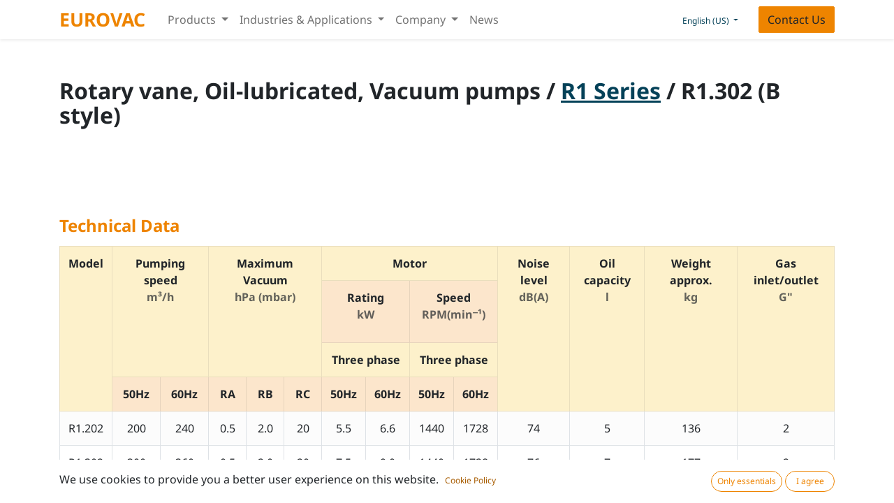

--- FILE ---
content_type: text/html; charset=utf-8
request_url: https://www.eurovacpump.com/products/r1/302-b-style
body_size: 7973
content:
<!DOCTYPE html>
        
        
        
<html lang="en-US" data-website-id="1" data-main-object="website.page(26,)">
    <head>
        <meta charset="utf-8"/>
        <meta http-equiv="X-UA-Compatible" content="IE=edge,chrome=1"/>
            <meta name="viewport" content="width=device-width, initial-scale=1, user-scalable=no"/>
        <meta name="viewport" content="width=device-width, initial-scale=1"/>
        <meta name="generator" content="Odoo"/>
            
        <meta property="og:type" content="website"/>
        <meta property="og:title" content="R1.302 (B Style) | R1 Series | Products | EUROVAC Vacuum Pumps"/>
        <meta property="og:site_name" content="上岡實業有限公司 Sun Kang Industrial Co., Ltd."/>
        <meta property="og:url" content="http://www.eurovacpump.com/products/r1/302-b-style"/>
        <meta property="og:image" content="http://www.eurovacpump.com/web/image/website/1/logo?unique=917dc32"/>
            
        <meta name="twitter:card" content="summary_large_image"/>
        <meta name="twitter:title" content="R1.302 (B Style) | R1 Series | Products | EUROVAC Vacuum Pumps"/>
        <meta name="twitter:image" content="http://www.eurovacpump.com/web/image/website/1/logo/300x300?unique=917dc32"/>
        
        <link rel="canonical" href="https://www.eurovacpump.com/products/r1/302-b-style"/>
        
        <title> R1.302 (B Style) | R1 Series | Products | EUROVAC Vacuum Pumps </title>
        <link type="image/x-icon" rel="shortcut icon" href="/web/image/website/1/favicon?unique=917dc32"/>
        <link rel="preload" href="/web/static/src/libs/fontawesome/fonts/fontawesome-webfont.woff2?v=4.7.0" as="font" crossorigin=""/>
        <link type="text/css" rel="stylesheet" href="/web/assets/13313-308a860/1/web.assets_frontend.min.css" data-asset-bundle="web.assets_frontend" data-asset-version="308a860"/>
        <script id="web.layout.odooscript" type="text/javascript">
            var odoo = {
                csrf_token: "1f50f849c8e7aa0aafd0711c8d31d16dac16c1cao1801238865",
                debug: "",
            };
        </script>
        <script type="text/javascript">
            odoo.__session_info__ = {"is_admin": false, "is_system": false, "is_website_user": true, "user_id": false, "is_frontend": true, "profile_session": null, "profile_collectors": null, "profile_params": null, "show_effect": true, "bundle_params": {"lang": "en_US", "website_id": 1}, "translationURL": "/website/translations", "cache_hashes": {"translations": "59e1f89089b2688dfe072ba0ac77dc43eaef3847"}, "recaptcha_public_key": "6LdzxJglAAAAAEfNklUOAec0li-se1Nugq2hI0Al", "geoip_country_code": null, "geoip_phone_code": null, "lang_url_code": "en"};
            if (!/(^|;\s)tz=/.test(document.cookie)) {
                const userTZ = Intl.DateTimeFormat().resolvedOptions().timeZone;
                document.cookie = `tz=${userTZ}; path=/`;
            }
        </script>
        <script defer="defer" type="text/javascript" src="/web/assets/13295-efdeb42/1/web.assets_frontend_minimal.min.js" data-asset-bundle="web.assets_frontend_minimal" data-asset-version="efdeb42"></script>
        <script defer="defer" type="text/javascript" data-src="/web/assets/13314-58e6564/1/web.assets_frontend_lazy.min.js" data-asset-bundle="web.assets_frontend_lazy" data-asset-version="58e6564"></script>
        
        <meta name="baidu-site-verification" content="codeva-zaHRJoNTXA" />
<meta http-equiv="Content-Security-Policy" content="upgrade-insecure-requests">
    </head>
    <body>
        <div id="wrapwrap" class="   ">
                <header id="top" data-anchor="true" data-name="Header" class="  o_header_fixed">
                    
    <nav data-name="Navbar" class="navbar navbar-expand-lg navbar-light o_colored_level o_cc shadow-sm">
        
            <div id="top_menu_container" class="container justify-content-start justify-content-lg-between">
                
    <a href="/" class="navbar-brand me-4">
      <font class="text-o-color-1">
        <strong data-bs-original-title="" title="" aria-describedby="tooltip612607">EUROVAC</strong>
      </font>
    </a>
  
                
                <div id="top_menu_collapse" class="collapse navbar-collapse order-last order-lg-0">
    <div class="o_offcanvas_menu_backdrop" data-bs-toggle="collapse" data-bs-target="#top_menu_collapse" aria-label="Toggle navigation">
      <br/>
    </div>
    <ul id="top_menu" role="menu" class="nav navbar-nav o_menu_loading flex-grow-1">
    <li class="o_offcanvas_menu_toggler order-first navbar-toggler text-end border-0 o_not_editable">
      <a href="#top_menu_collapse" class="nav-link px-3 oe_unremovable" data-bs-toggle="collapse" aria-expanded="true" data-bs-original-title="" title="">
        <span class="fa-2x">×</span>
      </a>
    </li>
        
                        
    <li class="nav-item dropdown  position-static">
        <a data-bs-toggle="dropdown" href="#" class="nav-link dropdown-toggle o_mega_menu_toggle">
            <span>Products</span>
        </a>
        <div data-name="Mega Menu" class="dropdown-menu o_mega_menu o_no_parent_editor dropdown-menu-start">
    










































































































































































































































































































































































































































































































<section class="s_mega_menu_odoo_menu pt16 o_colored_level o_cc o_cc1 pb80" style="background-image: none;" data-bs-original-title="" title="" aria-describedby="tooltip215831" id="VACUUM-PUMPS" data-anchor="true">
        <div class="container">
            <div class="row o_grid_mode" style="" data-row-count="7" data-bs-original-title="" title="" aria-describedby="tooltip817659">
    

    

    

    

    

    

    

    

    

    

    

    

    

    

    

    

    

    

    

    

    

                <div class="o_colored_level o_grid_item g-col-lg-3 g-height-7 col-lg-3" data-bs-original-title="" title="" aria-describedby="tooltip488844" style="grid-row-start: 1; grid-column-start: 1; grid-row-end: 8; grid-column-end: 4; z-index: 1;">
                    <h4 class="text-uppercase h5 fw-bold mt-0">Vacuum pumps</h4>
                    <div class="s_hr text-start pt4 pb16 text-o-color-3" data-name="Separator">
                        <hr class="w-100 mx-auto" style="border-top-width: 2px; border-top-style: solid; border-top-color: rgb(238, 132, 0);">
                    </div>
                    <nav class="nav flex-column" data-bs-original-title="" title="" aria-describedby="tooltip849114">
                        Rotary vane, Oil-lubricated<a href="/products/r1" class="nav-link px-0 oe_unremovable" data-name="Menu Item" data-bs-original-title="" title="">R1 Seires<br></a><br>Rotary vane, Oil-free<a href="/products/ve-kve" class="nav-link px-0 oe_unremovable" data-name="Menu Item" data-bs-original-title="" title="">VE / KVE Seires<br></a><br>Rotary lobe<br>Booster<br>Liquid ring<br>Claw<br>Screw<br>Scroll<br><a href="#" class="nav-link px-0 oe_unremovable" data-name="Menu Item" data-bs-original-title="" title="" aria-describedby="popover990123"><br></a>
                        
                        
                        
                        </nav>
                </div>
                <div class="o_colored_level o_grid_item g-col-lg-5 g-height-7 col-lg-5" data-bs-original-title="" title="" aria-describedby="tooltip223664" style="grid-row-start: 1; grid-column-start: 4; grid-row-end: 8; grid-column-end: 9; z-index: 2;">
                    <h4 class="text-uppercase h5 fw-bold mt-0">Compressors</h4>
                    <div class="s_hr text-start pt4 pb16 text-o-color-1" data-name="Separator">
                        <hr class="w-100 mx-auto" style="border-top-width: 2px; border-top-style: solid;">
                    </div>
                    <nav class="nav flex-column" data-bs-original-title="" title="" aria-describedby="tooltip153421">
                        Rotary vane, Oil-free<a href="/products/de-kde" class="nav-link px-0 oe_unremovable" data-name="Menu Item" data-bs-original-title="" title="">DE / KDE Series</a><br>Rotary vane, Oil-free, Vacuum &amp; Pressure 2-in-1<a href="/products/bvt-bvvt" class="nav-link px-0 oe_unremovable" data-name="Menu Item" data-bs-original-title="" title="">BVT / BVVT Series</a><br>Rotary lobe<br>Liquid ring<br>Claw<br><br></nav>
                </div>
                
                
            <div class="o_colored_level o_grid_item g-col-lg-4 g-height-3 col-lg-4" data-bs-original-title="" title="" aria-describedby="tooltip463384" style="z-index: 3; grid-row-start: 1; grid-column-start: 9; grid-row-end: 4; grid-column-end: 13;">
                    <h4 class="text-uppercase h5 fw-bold mt-0">Spare parts &amp; accessories</h4>
                    <div class="s_hr text-start pt4 pb16 text-o-color-2" data-name="Separator">
                        <hr class="w-100 mx-auto" style="border-top-width: 2px; border-top-style: solid; border-top-color: rgb(238, 132, 0);">
                    </div>
                    <nav class="nav flex-column">
                        
                        
                        
                    <a href="/spare-parts-accessories#Spare-parts" class="nav-link px-0 oe_unremovable" data-name="Menu Item" data-bs-original-title="" title="">Spare parts</a><a href="/spare-parts-accessories#Accessories" class="nav-link px-0 oe_unremovable" data-name="Menu Item" data-bs-original-title="" title="">Accessories</a></nav>
                </div><div class="o_grid_item col-lg-4 g-col-lg-4 g-height-2 o_colored_level" style="z-index: 4; grid-row-start: 4; grid-column-start: 9; grid-row-end: 6; grid-column-end: 13;"><h4><a class="oe_unremovable o_anim_fade_in o_animate btn btn-fill-primary rounded-circle btn-lg" href="/contactus" data-bs-original-title="" title="" style="">VACUUM SYSTEMS<u>​</u></a><u></u></h4></div></div>
        </div>
        
    </section></div>
    </li>
    <li class="nav-item dropdown  position-static">
        <a data-bs-toggle="dropdown" href="#" class="nav-link dropdown-toggle o_mega_menu_toggle">
            <span>Industries &amp; Applications</span>
        </a>
        <div data-name="Mega Menu" class="dropdown-menu o_mega_menu o_no_parent_editor">
    













































































































































































































































































































































































<section class="s_mega_menu_big_icons_subtitles o_colored_level o_cc o_cc1 pt0 pb24" data-oe-shape-data='{"shape":"web_editor/Airy/05_001","flip":[]}' style="background-image: none; position: relative;" data-bs-original-title="" title="" aria-describedby="tooltip43565" id="CNC-Routing---Woodworking" data-anchor="true"><div class="o_we_shape o_web_editor_Airy_05_001"></div>
        
        <div class="container">
            <div class="row">
                <div class="col-12 col-md-6 o_colored_level col-lg-6 pb0" data-bs-original-title="" title="" aria-describedby="tooltip609157" style="">
                    <nav class="nav flex-column w-100">
    <a href="#" class="nav-link px-2 my-2 rounded oe_unremovable" data-name="Menu Item" data-bs-original-title="" title="">
        <div class="d-flex align-items-center">
            <img src="https://file.eurovacpump.com/images/applications-woodworking.png?access_token=3ab3fe0f-222d-4e8b-a9c0-d1418a188c08" alt="" class="me-3 img img-fluid o_we_custom_image shadow rounded-circle" data-resize-width="undefined" loading="lazy" style="">
            <div class="flex-grow-1" data-bs-original-title="" title="" aria-describedby="tooltip816186">
                <h4 class="mt-0 mb-0" data-bs-original-title="" title="" aria-describedby="tooltip150167">CNC Routing - Woodworking</h4>
                <span><font data-bs-original-title="" title="" aria-describedby="tooltip305764"><span style="font-size: 14px;" data-bs-original-title="" title="" aria-describedby="tooltip789568">Our vacuum pumps provide the strong vacuum hold down that is imperative for keeping parts in place and reducing scrap.</span></font></span></div>
        </div>
    </a>
    <a href="#" class="nav-link px-2 my-2 rounded oe_unremovable" data-name="Menu Item" data-bs-original-title="" title="">
        <div class="d-flex align-items-center" data-bs-original-title="" title="" aria-describedby="tooltip163140">
            <img src="https://file.eurovacpump.com/images/applications-plastics.png?access_token=498f833f-9581-4e55-aba0-9047a093d282" alt="" class="me-3 img img-fluid o_we_custom_image rounded-circle shadow" data-resize-width="undefined" loading="lazy" style="">
            <div class="flex-grow-1" data-bs-original-title="" title="" aria-describedby="tooltip815097">
                <h4 class="mt-0 mb-0" data-bs-original-title="" title="" aria-describedby="tooltip763133">Plastics Industry</h4>
                <span><font style="font-size: 14px;" data-bs-original-title="" title="" aria-describedby="tooltip632251">From the production of new plastic components to the resource-friendly recycling of PET – vacuum pumps and compressors are involved in the processes.</font></span></div>
        </div>
    </a>
    <a href="#" class="nav-link px-2 my-2 rounded oe_unremovable" data-name="Menu Item" data-bs-original-title="" title="">
        <div class="d-flex align-items-center">
            <img src="https://file.eurovacpump.com/images/applications-mechanical.png?access_token=278b763a-608b-4bdf-9b88-530a2676c469" alt="" class="me-3 img img-fluid o_we_custom_image rounded-circle shadow" data-resize-width="undefined" loading="lazy" style="">
            <div class="flex-grow-1" data-bs-original-title="" title="" aria-describedby="tooltip940597">
                <h4 class="mt-0 mb-0" data-bs-original-title="" title="" aria-describedby="tooltip148753">General Mechanical Engineering</h4>
                <span><font style="font-size: 14px;" data-bs-original-title="" title="" aria-describedby="tooltip196274">We provides customized vacuum pump and compressor solutions for numerous mechanical engineering applications across the world, such as conveying, transporting, fixing, lifting, handling, drying, cooling and many more.Our seminars and trainings for you</font></span>
            </div>
        </div>
    </a>
                    </nav>
                </div>
                <div class="col-12 col-md-6 o_colored_level col-lg-6" data-bs-original-title="" title="" aria-describedby="tooltip520482" style="">
                    <nav class="nav flex-column w-100" data-bs-original-title="" title="" aria-describedby="tooltip243036">
    <a href="#" class="nav-link px-2 my-2 rounded oe_unremovable" data-name="Menu Item" data-bs-original-title="" title="">
        <div class="d-flex align-items-center">
            <img src="https://file.eurovacpump.com/images/applications-foodprocessing.png?access_token=a268e1e2-ebe0-43f1-8c0c-d2f837290e96" alt="" class="rounded-circle me-3 img img-fluid o_we_custom_image shadow" data-resize-width="undefined" loading="lazy" style="">
            <div class="flex-grow-1">
                <h4 class="mt-0 mb-0" data-bs-original-title="" title="" aria-describedby="tooltip866234">Packaging and Food Processing</h4>
                <span><font style="font-size: 14px;" data-bs-original-title="" title="" aria-describedby="tooltip302187">Whether you have an inline tray sealer, chamber machine, rotary chamber machine, tumbler or massager, our robust vacuum pumps keep your machine running.</font></span>
            </div>
        </div>
    </a>
    <a href="#" class="nav-link px-2 my-2 rounded oe_unremovable" data-name="Menu Item" data-bs-original-title="" title="">
        <div class="d-flex align-items-center">
            <img src="https://file.eurovacpump.com/images/applications-paper.png?access_token=ff7bacd6-afd5-4958-b772-1e15fc4c7de1" alt="" class="me-3 img img-fluid o_we_custom_image shadow rounded-circle" data-resize-width="undefined" loading="lazy" style="">
            <div class="flex-grow-1" data-bs-original-title="" title="" aria-describedby="tooltip4103">
                <h4 class="mt-0 mb-0" data-bs-original-title="" title="" aria-describedby="tooltip484190">Printing and Paper Industry</h4>
                <span data-bs-original-title="" title="" aria-describedby="tooltip401098"><font style="font-size: 14px;" data-bs-original-title="" title="" aria-describedby="tooltip679324">Vacuum pumps, compressors for blast air, and combined pumps are made for the various processes used in the printing and paper industry.</font></span>
            </div>
        </div>
    </a>
    <a href="#" class="nav-link px-2 my-2 rounded oe_unremovable" data-name="Menu Item" data-bs-original-title="" title="">
        <div class="d-flex align-items-center" data-bs-original-title="" title="" aria-describedby="tooltip291949">
            <img src="https://file.eurovacpump.com/images/applications-medical.png?access_token=a0804846-0d8d-48db-8c23-5371f2291799" alt="" class="rounded-circle me-3 img img-fluid o_we_custom_image shadow" data-resize-width="undefined" loading="lazy" style="">
            <div class="flex-grow-1" data-bs-original-title="" title="" aria-describedby="tooltip327003">
                <h4 class="mt-0 mb-0" data-bs-original-title="" title="" aria-describedby="tooltip130180">Medical Industry</h4>
                <span><font style="font-size: 14px;" data-bs-original-title="" title="" aria-describedby="tooltip432527">Our highly reliable vacuum pumps and systems are found in many medical/surgical facility central vacuum systems, as well as various medical devices and laboratories.</font></span>
            </div>
        </div>
    </a>
                    </nav>
                </div>
                
            </div>
        </div>
    </section></div>
    </li>
    <li class="nav-item dropdown  position-static">
        <a data-bs-toggle="dropdown" href="#" class="nav-link dropdown-toggle o_mega_menu_toggle">
            <span>Company</span>
        </a>
        <div data-name="Mega Menu" class="dropdown-menu o_mega_menu o_no_parent_editor">
    

































































































































































































































































































































































































<section class="s_mega_menu_images_subtitles pt16 o_colored_level o_cc o_cc1 pb88" style="background-image: none;" data-bs-original-title="" title="" aria-describedby="tooltip904903">
        <div class="container">
            <div class="row o_grid_mode" style="" data-row-count="6" data-bs-original-title="" title="" aria-describedby="tooltip57831">
    

    

    

    

    

    

    

    

    

    

    

    

    

                
                
                
            <div class="py-2 o_colored_level o_grid_item g-col-lg-4 g-height-6 col-lg-4" style="z-index: 1; grid-row-start: 1; grid-column-start: 2; grid-row-end: 7; grid-column-end: 6;" data-bs-original-title="" title="" aria-describedby="tooltip189362">
                    <nav class="nav flex-column w-100">
    <a href="/about-us" class="nav-link px-2 rounded oe_unremovable" data-name="Menu Item" data-bs-original-title="" title="">
        <div class="d-flex">
            <img src="/unsplash/wHddViTmSvA/1431/culture.jpg?unique=80229f92?access_token=7822f00d-2d47-4a6c-a5d4-94959ea9da26" alt="multicolored wall art" class="me-3 rounded shadow img img-fluid o_we_custom_image" data-original-id="1425" data-original-src="/unsplash/wHddViTmSvA/culture.jpg?unique=d12ebbe3" data-mimetype="image/jpeg" data-resize-width="192" loading="lazy" style="">
            <div class="flex-grow-1">
                <h4 class="mt-0 mb-0" data-bs-original-title="" title="" aria-describedby="tooltip385977">About us</h4>
                <span><font style="font-size: 14px;" data-bs-original-title="" title="" aria-describedby="tooltip637329">Discover our culture and our values</font></span>
            </div>
        </div>
    </a>
    
    <a href="/worldwide-locations" class="nav-link px-2 rounded oe_unremovable" data-name="Menu Item" data-bs-original-title="" title="">
        <div class="d-flex" data-bs-original-title="" title="" aria-describedby="tooltip137639">
            <img src="/web/image/1426-6ccdef69/_delivery_app.svg" alt="" class="me-3 rounded shadow img img-fluid o_we_custom_image" data-original-id="1426" data-original-src="/web/image/1426-6ccdef69/_delivery_app.svg" data-mimetype="image/svg+xml" data-resize-width="undefined" loading="lazy" style="">
            <div class="flex-grow-1" data-bs-original-title="" title="" aria-describedby="tooltip353764">
                <h4 class="mt-0 mb-0" data-bs-original-title="" title="" aria-describedby="tooltip855897">EUROVAC Global</h4>
                <span><font style="font-size: 14px;" data-bs-original-title="" title="" aria-describedby="tooltip489013">Find our nearest location to you</font></span></div>
        </div>
    </a>
                    </nav>
                </div><div class="col py-2 o_colored_level o_grid_item g-height-5 g-col-lg-5 col-lg-5" style="z-index: 3; grid-row-start: 1; grid-column-start: 6; grid-row-end: 6; grid-column-end: 11;">
                    <img src="/unsplash/KdeqA3aTnBY/1432/company.jpg?unique=1832f15c?access_token=9b176b17-3f9a-4949-bec9-34beb33434b4" alt="people sitting on chair in front of table while holding pens during daytime" class="mb-3 rounded shadow img-fluid img o_we_custom_image" data-original-id="1418" data-original-src="/unsplash/KdeqA3aTnBY/company.jpg?unique=0c3c9333" data-mimetype="image/jpeg" data-resize-width="1605" data-bs-original-title="" title="" aria-describedby="tooltip171757" style="" loading="lazy">
                    <h4 class="o_default_snippet_text"><br></h4></div></div>
        </div>
    </section></div>
    </li>
    <li role="presentation" class="nav-item">
        <a role="menuitem" href="/" class="nav-link ">
            <span>News</span>
        </a>
    </li>
                        
                        
        
        
                    
    <li class="o_offcanvas_logo_container order-last navbar-toggler py-4 order-1 mt-auto text-center border-0">
      <a href="/" class="o_offcanvas_logo logo">
            <span role="img" aria-label="Logo of EUROVAC Vacuum Pumps" title="EUROVAC Vacuum Pumps"><img src="/web/image/website/1/logo/EUROVAC%20Vacuum%20Pumps?unique=917dc32" class="img img-fluid" style="max-width: 200px" alt="EUROVAC Vacuum Pumps" loading="lazy"/></span>
        </a>
    </li>
    </ul>

                    
        
            <div class="js_language_selector my-auto ms-lg-2 dropdown d-print-none">
                <button type="button" data-bs-toggle="dropdown" aria-haspopup="true" aria-expanded="true" class="btn btn-sm btn-outline-secondary border-0 dropdown-toggle ">
                    <span class="align-middle">English (US)</span>
                </button>
                <div role="menu" class="dropdown-menu ">
                        <a href="/zh_CN/products/r1/302-b-style" class="dropdown-item js_change_lang " data-url_code="zh_CN">
                            <span> 简体中文</span>
                        </a>
                        <a href="/zh_TW/products/r1/302-b-style" class="dropdown-item js_change_lang " data-url_code="zh_TW">
                            <span> 繁體中文</span>
                        </a>
                        <a href="/products/r1/302-b-style" class="dropdown-item js_change_lang active" data-url_code="en">
                            <span>English (US)</span>
                        </a>
                </div>
            </div>
        
                </div>
                
        <div class="oe_structure oe_structure_solo ms-lg-4">
            <section class="s_text_block" data-snippet="s_text_block" data-name="Text">
                <div class="container">
                    <a href="/contactus" class="btn btn-primary btn_cta">Contact Us</a>
                </div>
            </section>
        </div>
                
  <button type="button" data-bs-toggle="collapse" data-bs-target="#top_menu_collapse" class="navbar-toggler ms-auto"><span class="navbar-toggler-icon o_not_editable" data-bs-original-title="" title="" aria-describedby="tooltip613925"></span>&nbsp;MENU</button>
            </div>
        
    </nav>
    
        </header>
                <main>
                    
    <div id="wrap" class="oe_structure oe_empty">
      <section class="s_title pb40 pt56 o_colored_level" data-vcss="001" data-snippet="s_title" data-name="Title" style="background-image: none;">
        <div class="s_allow_columns container">
          <h3>Rotary vane, Oil-lubricated, Vacuum pumps /&nbsp;<a href="/products/r1"><u><font class="text-o-color-2">R1 Series</font></u></a> /&nbsp;R1.302 (B style)</h3><h3 style="text-align: left;"></h3>
        </div>
      </section>
      <section class="s_image_gallery o_spc-small pb64 o_colored_level pt0 o_masonry" data-vcss="001" data-columns="1" style="overflow: hidden; background-image: none;" data-snippet="s_images_wall" data-name="Images Wall">
        <div class="o_container_small"><div class="row s_nb_column_fixed"><div class="o_masonry_col o_snippet_not_selectable col-lg-12"><img src="https://file.eurovacpump.com/images/R1.302_690px_20230605.png" alt="" class="img img-fluid d-block o_we_custom_image" data-resize-width="undefined" loading="lazy" style=""/></div></div></div>
      </section>
      <section class="s_title o_colored_level pt0 pb0" data-vcss="001" data-snippet="s_title" data-name="Title" style="background-image: none;">
        <div class="s_allow_columns container">
          <h4 style="text-align: left;">
            <font class="text-o-color-1">Technical Data</font>
          </h4>
        </div>
      </section>
      <section class="s_embed_code text-center pb64 o_colored_level pt0" data-snippet="s_embed_code" data-name="Embed Code" style="background-image: none;">
        <div class="s_embed_code_embedded o_not_editable container">
          <div class="table-responsive">
            <table class="table table-striped table-bordered table-fit text-center mt-2">
              <tbody>
                <tr class="table-warning">
                  <th rowspan="4">Model</th>
                  <th rowspan="3" colspan="2">Pumping speed<br/>
          <p class="text-muted">m³/h</p>
        </th>
                  <th rowspan="3" colspan="3">Maximum Vacuum<br/>
          <p class="text-muted">hPa (mbar)</p>
        </th>
                  <th colspan="4">Motor</th>
                  <th rowspan="4">Noise level<br/>
          <p class="text-muted">dB(A)</p>
        </th>
                  <th rowspan="4">Oil capacity<br/>
          <p class="text-muted">l</p>
        </th>
                  <th rowspan="4">Weight approx.<br/>
          <p class="text-muted">kg</p>
        </th>
                  <th rowspan="4">Gas inlet/outlet<br/>
          <p class="text-muted">G"</p>
        </th>
                </tr>
                <tr class="table-primary">
                  <th colspan="2">Rating<br/>
          <p class="text-muted">kW</p>
        </th>
                  <th colspan="2">Speed<br/>
          <p class="text-muted">RPM(min⁻¹)</p>
        </th>
                </tr>
                <tr class="table-warning">
                  <th colspan="2">Three phase</th>
                  <th colspan="2">Three phase</th>
                </tr>
                <tr class="table-primary">
                  <th>50Hz</th>
                  <th>60Hz</th>
                  <th>RA</th>
                  <th>RB</th>
                  <th>RC</th>
                  <th>50Hz</th>
                  <th>60Hz</th>
                  <th>50Hz</th>
                  <th>60Hz</th>
                </tr>
                <tr>
                  <td>R1.202</td>
                  <td>200</td>
                  <td>240</td>
                  <td>0.5</td>
                  <td>2.0</td>
                  <td>20</td>
                  <td>5.5</td>
                  <td>6.6</td>
                  <td>1440</td>
                  <td>1728</td>
                  <td>74</td>
                  <td>5</td>
                  <td>136</td>
                  <td>2</td>
                </tr>
                <tr>
                  <td>R1.302</td>
                  <td>300</td>
                  <td>360</td>
                  <td>0.5</td>
                  <td>2.0</td>
                  <td>20</td>
                  <td>7.5</td>
                  <td>9.0</td>
                  <td>1440</td>
                  <td>1728</td>
                  <td>76</td>
                  <td>7</td>
                  <td>177</td>
                  <td>2</td>
                </tr>
              </tbody>
            </table>
          </div>
        </div>
      </section>
      <section class="s_title o_colored_level pt0 pb0" data-vcss="001" data-snippet="s_title" data-name="Title" style="background-image: none;">
        <div class="s_allow_columns container">
          <h4 style="text-align: left;">
            <font class="text-o-color-1">Performance Data</font>
          </h4>
        </div>
      </section>
      <section class="s_image_gallery o_spc-small pb64 o_colored_level pt0 o_masonry" data-vcss="001" data-columns="1" style="overflow: hidden; background-image: none;" data-snippet="s_images_wall" data-name="Images Wall">
        <div class="container">
          <div class="row s_nb_column_fixed">
            <div class="o_masonry_col o_snippet_not_selectable col-lg-12">
              <img class="img img-fluid d-block" src="https://odoo.eurovacpump.com/web/image/811-4ebcc94f/R1-202-302A_2-2.jpg" data-index="0" alt="" data-name="Image" style="" loading="lazy"/>
            </div>
          </div>
        </div>
      </section>
      <section class="s_title o_colored_level pt0 pb0" data-vcss="001" data-snippet="s_title" data-name="Title" style="background-image: none;">
        <div class="s_allow_columns container">
          <h4 style="text-align: left;">
            <font class="text-o-color-1">Mounting Dimensions</font>
            <br/>
          </h4>
        </div>
      </section>
      <section class="s_image_gallery o_spc-small o_colored_level pt0 pb0 o_masonry" data-vcss="001" data-columns="2" style="overflow: hidden; background-image: none;" data-snippet="s_images_wall" data-name="Images Wall">
        <div class="container">
          <div class="row s_nb_column_fixed">
            <div class="o_masonry_col o_snippet_not_selectable col-lg-6">
              <img class="img img-fluid d-block" src="https://odoo.eurovacpump.com/web/image/812-889b5f2a/R1-202-302A_1-2.jpg" data-index="0" alt="" data-name="Image" style="" loading="lazy"/>
            </div>
            <div class="o_masonry_col o_snippet_not_selectable col-lg-6"></div>
          </div>
        </div>
      </section>
      <section class="s_embed_code pb64 o_colored_level pt0 text-center" data-snippet="s_embed_code" data-name="Embed Code" style="background-image: none;">
        <div class="s_embed_code_embedded o_not_editable container">
          <div class="table-responsive">
            <table class="table table-striped table-bordered text-center mt-2">
              <tbody>
                <tr class="table-warning">
                  <th>Model</th>
                  <th>A</th>
                  <th>B</th>
                  <th>C</th>
                  <th>D</th>
                  <th>E</th>
                  <th>F</th>
                  <th>G</th>
                  <th>I</th>
                  <th>J</th>
                  <th>K</th>
                </tr>
                <tr>
                  <td>R1.202</td>
                  <td>880</td>
                  <td>495</td>
                  <td>414</td>
                  <td>396.5</td>
                  <td>306.5</td>
                  <td>227</td>
                  <td>50</td>
                  <td>277.5</td>
                  <td>385</td>
                  <td>39.5</td>
                </tr>
                <tr>
                  <td>R1.302</td>
                  <td>962</td>
                  <td>563</td>
                  <td>420</td>
                  <td>460.5</td>
                  <td>362</td>
                  <td>238</td>
                  <td>50</td>
                  <td>331</td>
                  <td>388</td>
                  <td>39.5</td>
                </tr>
              </tbody>
            </table>
          </div>
        </div>
      </section>
    </div>
  
                </main>
                <footer id="bottom" data-anchor="true" data-name="Footer" class="o_footer o_colored_level o_cc ">
                    <div id="footer" class="oe_structure oe_structure_solo" style="">
      <section class="s_text_block pt40 pb16" data-snippet="s_text_block" data-name="Text" style="background-image: none;" data-bs-original-title="" title="" aria-describedby="tooltip248734">
        <div class="container" data-bs-original-title="" title="" aria-describedby="tooltip102755">
          <div class="row o_grid_mode" data-bs-original-title="" title="" aria-describedby="tooltip678298" data-row-count="6">
            <div id="connect" class="o_colored_level o_grid_item g-height-4 g-col-lg-4 col-lg-4" style="z-index: 2; grid-row-start: 1; grid-column-start: 9; grid-row-end: 5; grid-column-end: 13;">
              <h5 class="mb-3">Connect with us</h5>
              <ul class="list-unstyled">
                <li data-bs-original-title="" title="" aria-describedby="tooltip904727">
                  <i class="fa fa-comment fa-fw me-2" contenteditable="false">​</i>
                  
                    <a href="/contactus" data-bs-original-title="" title="">Contact us</a>
                  
                </li>
                <li data-bs-original-title="" title="" aria-describedby="tooltip597692">
                  <i class="fa fa-envelope fa-fw me-2" data-bs-original-title="" title="" aria-describedby="tooltip233345" contenteditable="false">​</i>
                  
                    <font style="color: rgb(255, 156, 0);"><a href="/cdn-cgi/l/email-protection" class="__cf_email__" data-cfemail="4b232e2727240b2e3e39243d2a283b3e263b65282426">[email&#160;protected]</a></font></li><li data-bs-original-title="" title="" aria-describedby="tooltip597692"><font style="color: rgb(255, 156, 0);"></font>
                  
                
                
                  <i class="fa fa-phone fa-fw me-2" contenteditable="false">​</i>
                  <span class="o_force_ltr">
                    <font style="color: rgb(231, 148, 57);">+886 (2) 2218-7801 ext. 8</font></span><br/></li>
                <li data-bs-original-title="" title="" aria-describedby="tooltip840538">
                  <i class="fa fa-phone fa-fw me-2" contenteditable="false">​</i>
                  <span class="o_force_ltr">
                    <font style="color: rgb(231, 148, 57);">+886 (2) 7733-7860​ ext. 8</font>
                    <font class="text-o-color-1"></font>
                  </span>
                </li>
              </ul>
              <div class="s_social_media o_not_editable text-start no_icon_color" data-snippet="s_social_media" data-name="Social Media" contenteditable="false">
                <h5 class="s_social_media_title d-none">Follow us</h5>
                <div class="alert alert-info css_non_editable_mode_hidden text-center">
                  Click here to setup your social networks
                </div>
              </div>
            </div>
            <div class="o_colored_level o_grid_item g-height-6 g-col-lg-5 col-lg-5 o_we_force_no_transition" data-bs-original-title="" title="" aria-describedby="tooltip925298" style="z-index: 1; grid-row-start: 1; grid-column-start: 1; grid-row-end: 7; grid-column-end: 6;">
              <h5 class="mb-3">Site maps</h5>
              <ul class="list-unstyled">
                <li data-bs-original-title="" title="" aria-describedby="tooltip562944">
                  <a href="/" data-bs-original-title="" title="">Home</a>
                </li>
                <li data-bs-original-title="" title="" aria-describedby="tooltip543466">
                  Products</li>
                <li class="oe-nested">
                  <ul>
                    <li data-bs-original-title="" title="" aria-describedby="tooltip543466">
                      <a href="/products/r1">Rotary vane, Oil-lubricated, Vacuum pumps</a>
                    </li>
                    <li data-bs-original-title="" title="" aria-describedby="tooltip543466">
                      <a href="/products/ve-kve">Rotary vane, Oil-free, Vacuum pumps</a>
                    </li>
                    <li data-bs-original-title="" title="" aria-describedby="tooltip543466">
                      <a href="/products/de-kde">Rotary vane, Oil-free, Compressors</a>
                    </li>
                    <li data-bs-original-title="" title="" aria-describedby="tooltip543466">
                      <a href="/products/bvt-bvvt">Rotary vane, Oil-free, Vacuum / Pressure 2-in-1</a>
                    </li>
                  </ul>
                </li>
                <li data-bs-original-title="" title="" aria-describedby="tooltip452304">
                  Industries &amp; Applications
                </li>
                <li data-bs-original-title="" title="" aria-describedby="tooltip630952">
                  Company</li>
                <li class="oe-nested">
                  <ul>
                    <li data-bs-original-title="" title="" aria-describedby="tooltip630952">
                      <a href="/about-us">About us</a>
                    </li>
                    <li data-bs-original-title="" title="" aria-describedby="tooltip630952">
                      <a href="/worldwide-locations">EUROVAC worldwide</a>
                    </li>
                  </ul>
                </li>
              </ul>
            </div>
          </div>
        </div>
      </section>
    </div>
        <div id="o_footer_scrolltop_wrapper" class="container h-0 d-flex align-items-center justify-content-center">
            <a id="o_footer_scrolltop" role="button" href="#top" title="" class="btn btn-primary rounded-circle d-flex align-items-center justify-content-center" data-bs-original-title="Scroll To Top">
                <span class="fa fa-chevron-up fa-3x" data-bs-original-title="" title="" aria-describedby="tooltip311601" contenteditable="false">​</span>
            </a>
        </div>
  <div class="o_footer_copyright o_colored_level o_cc" data-name="Copyright">
                        <div class="container py-3">
                            <div class="row">
                                <div class="col-sm text-center text-sm-start text-muted">
                                    <span class="o_footer_copyright_name me-2">Copyright © EUROVAC</span>
        
            <div class="js_language_selector  dropup d-print-none">
                <button type="button" data-bs-toggle="dropdown" aria-haspopup="true" aria-expanded="true" class="btn btn-sm btn-outline-secondary border-0 dropdown-toggle ">
                    <span class="align-middle">English (US)</span>
                </button>
                <div role="menu" class="dropdown-menu ">
                        <a href="/zh_CN/products/r1/302-b-style" class="dropdown-item js_change_lang " data-url_code="zh_CN">
                            <span> 简体中文</span>
                        </a>
                        <a href="/zh_TW/products/r1/302-b-style" class="dropdown-item js_change_lang " data-url_code="zh_TW">
                            <span> 繁體中文</span>
                        </a>
                        <a href="/products/r1/302-b-style" class="dropdown-item js_change_lang active" data-url_code="en">
                            <span>English (US)</span>
                        </a>
                </div>
            </div>
        
                                </div>
                                <div class="col-sm text-center text-sm-end o_not_editable">
        <div class="o_brand_promotion"></div>
                                </div>
                            </div>
                        </div>
                    </div>
                </footer>
    <div id="website_cookies_bar" class="s_popup o_snippet_invisible o_no_save d-none" data-name="Cookies Bar" data-vcss="001" data-invisible="1">
      <div class="modal s_popup_bottom s_popup_no_backdrop o_cookies_discrete modal_shown" data-show-after="500" data-display="afterDelay" data-consents-duration="999" data-bs-focus="false" data-bs-backdrop="false" data-bs-keyboard="false" tabindex="-1" style="display: none;" aria-hidden="true">
        <div class="modal-dialog d-flex s_popup_size_full">
          <div class="modal-content oe_structure">
            <section class="o_colored_level o_cc o_cc1">
              <div class="container">
                <div class="row">
                  <div class="col-lg-8 pt16">
                    <p>
                      <span class="pe-1">We use cookies to provide you a better user experience on this website.</span>
                      <a href="/cookie-policy" class="o_cookies_bar_text_policy btn btn-link btn-sm px-0">Cookie Policy</a>
                    </p>
                  </div>
                  <div class="col-lg-4 text-end pt16 pb16">
                    <a href="#" id="cookies-consent-essential" role="button" class="js_close_popup btn btn-outline-primary rounded-circle btn-sm px-2">Only essentials</a>
                    <a href="#" id="cookies-consent-all" role="button" class="js_close_popup btn btn-outline-primary rounded-circle btn-sm">I agree</a>
                  </div>
                </div>
              </div>
            </section>
          </div>
        </div>
      </div>
    </div>
            </div>
            <script data-cfasync="false" src="/cdn-cgi/scripts/5c5dd728/cloudflare-static/email-decode.min.js"></script><script id="plausible_script" name="plausible" defer="defer" data-domain="eurovacpump.com" src="https://plausible.io/js/plausible.js"></script>
        
        <script defer src="https://static.cloudflareinsights.com/beacon.min.js/vcd15cbe7772f49c399c6a5babf22c1241717689176015" integrity="sha512-ZpsOmlRQV6y907TI0dKBHq9Md29nnaEIPlkf84rnaERnq6zvWvPUqr2ft8M1aS28oN72PdrCzSjY4U6VaAw1EQ==" data-cf-beacon='{"version":"2024.11.0","token":"ac90309697854ad7bae0d39a61f6142a","r":1,"server_timing":{"name":{"cfCacheStatus":true,"cfEdge":true,"cfExtPri":true,"cfL4":true,"cfOrigin":true,"cfSpeedBrain":true},"location_startswith":null}}' crossorigin="anonymous"></script>
</body>
</html>